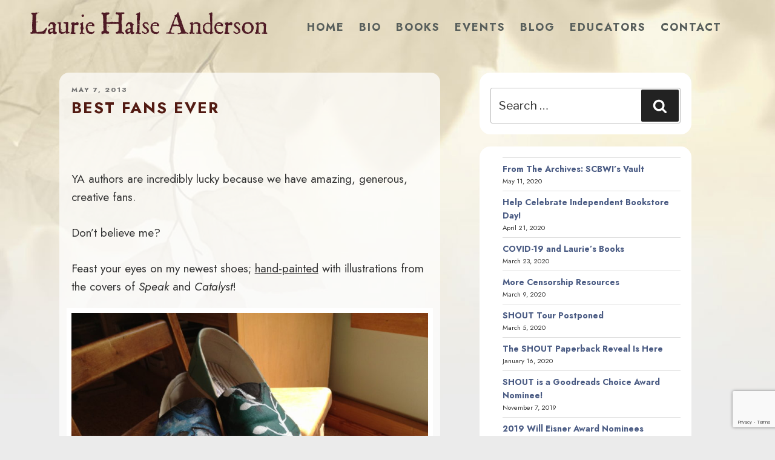

--- FILE ---
content_type: text/html; charset=utf-8
request_url: https://www.google.com/recaptcha/api2/anchor?ar=1&k=6LcCBK4UAAAAAFaNSQ3aEAb_8U7qI9WHBseCmuDg&co=aHR0cHM6Ly9tYWR3b21hbmludGhlZm9yZXN0LmNvbTo0NDM.&hl=en&v=PoyoqOPhxBO7pBk68S4YbpHZ&size=invisible&anchor-ms=20000&execute-ms=30000&cb=6h12pw2bt0xd
body_size: 48543
content:
<!DOCTYPE HTML><html dir="ltr" lang="en"><head><meta http-equiv="Content-Type" content="text/html; charset=UTF-8">
<meta http-equiv="X-UA-Compatible" content="IE=edge">
<title>reCAPTCHA</title>
<style type="text/css">
/* cyrillic-ext */
@font-face {
  font-family: 'Roboto';
  font-style: normal;
  font-weight: 400;
  font-stretch: 100%;
  src: url(//fonts.gstatic.com/s/roboto/v48/KFO7CnqEu92Fr1ME7kSn66aGLdTylUAMa3GUBHMdazTgWw.woff2) format('woff2');
  unicode-range: U+0460-052F, U+1C80-1C8A, U+20B4, U+2DE0-2DFF, U+A640-A69F, U+FE2E-FE2F;
}
/* cyrillic */
@font-face {
  font-family: 'Roboto';
  font-style: normal;
  font-weight: 400;
  font-stretch: 100%;
  src: url(//fonts.gstatic.com/s/roboto/v48/KFO7CnqEu92Fr1ME7kSn66aGLdTylUAMa3iUBHMdazTgWw.woff2) format('woff2');
  unicode-range: U+0301, U+0400-045F, U+0490-0491, U+04B0-04B1, U+2116;
}
/* greek-ext */
@font-face {
  font-family: 'Roboto';
  font-style: normal;
  font-weight: 400;
  font-stretch: 100%;
  src: url(//fonts.gstatic.com/s/roboto/v48/KFO7CnqEu92Fr1ME7kSn66aGLdTylUAMa3CUBHMdazTgWw.woff2) format('woff2');
  unicode-range: U+1F00-1FFF;
}
/* greek */
@font-face {
  font-family: 'Roboto';
  font-style: normal;
  font-weight: 400;
  font-stretch: 100%;
  src: url(//fonts.gstatic.com/s/roboto/v48/KFO7CnqEu92Fr1ME7kSn66aGLdTylUAMa3-UBHMdazTgWw.woff2) format('woff2');
  unicode-range: U+0370-0377, U+037A-037F, U+0384-038A, U+038C, U+038E-03A1, U+03A3-03FF;
}
/* math */
@font-face {
  font-family: 'Roboto';
  font-style: normal;
  font-weight: 400;
  font-stretch: 100%;
  src: url(//fonts.gstatic.com/s/roboto/v48/KFO7CnqEu92Fr1ME7kSn66aGLdTylUAMawCUBHMdazTgWw.woff2) format('woff2');
  unicode-range: U+0302-0303, U+0305, U+0307-0308, U+0310, U+0312, U+0315, U+031A, U+0326-0327, U+032C, U+032F-0330, U+0332-0333, U+0338, U+033A, U+0346, U+034D, U+0391-03A1, U+03A3-03A9, U+03B1-03C9, U+03D1, U+03D5-03D6, U+03F0-03F1, U+03F4-03F5, U+2016-2017, U+2034-2038, U+203C, U+2040, U+2043, U+2047, U+2050, U+2057, U+205F, U+2070-2071, U+2074-208E, U+2090-209C, U+20D0-20DC, U+20E1, U+20E5-20EF, U+2100-2112, U+2114-2115, U+2117-2121, U+2123-214F, U+2190, U+2192, U+2194-21AE, U+21B0-21E5, U+21F1-21F2, U+21F4-2211, U+2213-2214, U+2216-22FF, U+2308-230B, U+2310, U+2319, U+231C-2321, U+2336-237A, U+237C, U+2395, U+239B-23B7, U+23D0, U+23DC-23E1, U+2474-2475, U+25AF, U+25B3, U+25B7, U+25BD, U+25C1, U+25CA, U+25CC, U+25FB, U+266D-266F, U+27C0-27FF, U+2900-2AFF, U+2B0E-2B11, U+2B30-2B4C, U+2BFE, U+3030, U+FF5B, U+FF5D, U+1D400-1D7FF, U+1EE00-1EEFF;
}
/* symbols */
@font-face {
  font-family: 'Roboto';
  font-style: normal;
  font-weight: 400;
  font-stretch: 100%;
  src: url(//fonts.gstatic.com/s/roboto/v48/KFO7CnqEu92Fr1ME7kSn66aGLdTylUAMaxKUBHMdazTgWw.woff2) format('woff2');
  unicode-range: U+0001-000C, U+000E-001F, U+007F-009F, U+20DD-20E0, U+20E2-20E4, U+2150-218F, U+2190, U+2192, U+2194-2199, U+21AF, U+21E6-21F0, U+21F3, U+2218-2219, U+2299, U+22C4-22C6, U+2300-243F, U+2440-244A, U+2460-24FF, U+25A0-27BF, U+2800-28FF, U+2921-2922, U+2981, U+29BF, U+29EB, U+2B00-2BFF, U+4DC0-4DFF, U+FFF9-FFFB, U+10140-1018E, U+10190-1019C, U+101A0, U+101D0-101FD, U+102E0-102FB, U+10E60-10E7E, U+1D2C0-1D2D3, U+1D2E0-1D37F, U+1F000-1F0FF, U+1F100-1F1AD, U+1F1E6-1F1FF, U+1F30D-1F30F, U+1F315, U+1F31C, U+1F31E, U+1F320-1F32C, U+1F336, U+1F378, U+1F37D, U+1F382, U+1F393-1F39F, U+1F3A7-1F3A8, U+1F3AC-1F3AF, U+1F3C2, U+1F3C4-1F3C6, U+1F3CA-1F3CE, U+1F3D4-1F3E0, U+1F3ED, U+1F3F1-1F3F3, U+1F3F5-1F3F7, U+1F408, U+1F415, U+1F41F, U+1F426, U+1F43F, U+1F441-1F442, U+1F444, U+1F446-1F449, U+1F44C-1F44E, U+1F453, U+1F46A, U+1F47D, U+1F4A3, U+1F4B0, U+1F4B3, U+1F4B9, U+1F4BB, U+1F4BF, U+1F4C8-1F4CB, U+1F4D6, U+1F4DA, U+1F4DF, U+1F4E3-1F4E6, U+1F4EA-1F4ED, U+1F4F7, U+1F4F9-1F4FB, U+1F4FD-1F4FE, U+1F503, U+1F507-1F50B, U+1F50D, U+1F512-1F513, U+1F53E-1F54A, U+1F54F-1F5FA, U+1F610, U+1F650-1F67F, U+1F687, U+1F68D, U+1F691, U+1F694, U+1F698, U+1F6AD, U+1F6B2, U+1F6B9-1F6BA, U+1F6BC, U+1F6C6-1F6CF, U+1F6D3-1F6D7, U+1F6E0-1F6EA, U+1F6F0-1F6F3, U+1F6F7-1F6FC, U+1F700-1F7FF, U+1F800-1F80B, U+1F810-1F847, U+1F850-1F859, U+1F860-1F887, U+1F890-1F8AD, U+1F8B0-1F8BB, U+1F8C0-1F8C1, U+1F900-1F90B, U+1F93B, U+1F946, U+1F984, U+1F996, U+1F9E9, U+1FA00-1FA6F, U+1FA70-1FA7C, U+1FA80-1FA89, U+1FA8F-1FAC6, U+1FACE-1FADC, U+1FADF-1FAE9, U+1FAF0-1FAF8, U+1FB00-1FBFF;
}
/* vietnamese */
@font-face {
  font-family: 'Roboto';
  font-style: normal;
  font-weight: 400;
  font-stretch: 100%;
  src: url(//fonts.gstatic.com/s/roboto/v48/KFO7CnqEu92Fr1ME7kSn66aGLdTylUAMa3OUBHMdazTgWw.woff2) format('woff2');
  unicode-range: U+0102-0103, U+0110-0111, U+0128-0129, U+0168-0169, U+01A0-01A1, U+01AF-01B0, U+0300-0301, U+0303-0304, U+0308-0309, U+0323, U+0329, U+1EA0-1EF9, U+20AB;
}
/* latin-ext */
@font-face {
  font-family: 'Roboto';
  font-style: normal;
  font-weight: 400;
  font-stretch: 100%;
  src: url(//fonts.gstatic.com/s/roboto/v48/KFO7CnqEu92Fr1ME7kSn66aGLdTylUAMa3KUBHMdazTgWw.woff2) format('woff2');
  unicode-range: U+0100-02BA, U+02BD-02C5, U+02C7-02CC, U+02CE-02D7, U+02DD-02FF, U+0304, U+0308, U+0329, U+1D00-1DBF, U+1E00-1E9F, U+1EF2-1EFF, U+2020, U+20A0-20AB, U+20AD-20C0, U+2113, U+2C60-2C7F, U+A720-A7FF;
}
/* latin */
@font-face {
  font-family: 'Roboto';
  font-style: normal;
  font-weight: 400;
  font-stretch: 100%;
  src: url(//fonts.gstatic.com/s/roboto/v48/KFO7CnqEu92Fr1ME7kSn66aGLdTylUAMa3yUBHMdazQ.woff2) format('woff2');
  unicode-range: U+0000-00FF, U+0131, U+0152-0153, U+02BB-02BC, U+02C6, U+02DA, U+02DC, U+0304, U+0308, U+0329, U+2000-206F, U+20AC, U+2122, U+2191, U+2193, U+2212, U+2215, U+FEFF, U+FFFD;
}
/* cyrillic-ext */
@font-face {
  font-family: 'Roboto';
  font-style: normal;
  font-weight: 500;
  font-stretch: 100%;
  src: url(//fonts.gstatic.com/s/roboto/v48/KFO7CnqEu92Fr1ME7kSn66aGLdTylUAMa3GUBHMdazTgWw.woff2) format('woff2');
  unicode-range: U+0460-052F, U+1C80-1C8A, U+20B4, U+2DE0-2DFF, U+A640-A69F, U+FE2E-FE2F;
}
/* cyrillic */
@font-face {
  font-family: 'Roboto';
  font-style: normal;
  font-weight: 500;
  font-stretch: 100%;
  src: url(//fonts.gstatic.com/s/roboto/v48/KFO7CnqEu92Fr1ME7kSn66aGLdTylUAMa3iUBHMdazTgWw.woff2) format('woff2');
  unicode-range: U+0301, U+0400-045F, U+0490-0491, U+04B0-04B1, U+2116;
}
/* greek-ext */
@font-face {
  font-family: 'Roboto';
  font-style: normal;
  font-weight: 500;
  font-stretch: 100%;
  src: url(//fonts.gstatic.com/s/roboto/v48/KFO7CnqEu92Fr1ME7kSn66aGLdTylUAMa3CUBHMdazTgWw.woff2) format('woff2');
  unicode-range: U+1F00-1FFF;
}
/* greek */
@font-face {
  font-family: 'Roboto';
  font-style: normal;
  font-weight: 500;
  font-stretch: 100%;
  src: url(//fonts.gstatic.com/s/roboto/v48/KFO7CnqEu92Fr1ME7kSn66aGLdTylUAMa3-UBHMdazTgWw.woff2) format('woff2');
  unicode-range: U+0370-0377, U+037A-037F, U+0384-038A, U+038C, U+038E-03A1, U+03A3-03FF;
}
/* math */
@font-face {
  font-family: 'Roboto';
  font-style: normal;
  font-weight: 500;
  font-stretch: 100%;
  src: url(//fonts.gstatic.com/s/roboto/v48/KFO7CnqEu92Fr1ME7kSn66aGLdTylUAMawCUBHMdazTgWw.woff2) format('woff2');
  unicode-range: U+0302-0303, U+0305, U+0307-0308, U+0310, U+0312, U+0315, U+031A, U+0326-0327, U+032C, U+032F-0330, U+0332-0333, U+0338, U+033A, U+0346, U+034D, U+0391-03A1, U+03A3-03A9, U+03B1-03C9, U+03D1, U+03D5-03D6, U+03F0-03F1, U+03F4-03F5, U+2016-2017, U+2034-2038, U+203C, U+2040, U+2043, U+2047, U+2050, U+2057, U+205F, U+2070-2071, U+2074-208E, U+2090-209C, U+20D0-20DC, U+20E1, U+20E5-20EF, U+2100-2112, U+2114-2115, U+2117-2121, U+2123-214F, U+2190, U+2192, U+2194-21AE, U+21B0-21E5, U+21F1-21F2, U+21F4-2211, U+2213-2214, U+2216-22FF, U+2308-230B, U+2310, U+2319, U+231C-2321, U+2336-237A, U+237C, U+2395, U+239B-23B7, U+23D0, U+23DC-23E1, U+2474-2475, U+25AF, U+25B3, U+25B7, U+25BD, U+25C1, U+25CA, U+25CC, U+25FB, U+266D-266F, U+27C0-27FF, U+2900-2AFF, U+2B0E-2B11, U+2B30-2B4C, U+2BFE, U+3030, U+FF5B, U+FF5D, U+1D400-1D7FF, U+1EE00-1EEFF;
}
/* symbols */
@font-face {
  font-family: 'Roboto';
  font-style: normal;
  font-weight: 500;
  font-stretch: 100%;
  src: url(//fonts.gstatic.com/s/roboto/v48/KFO7CnqEu92Fr1ME7kSn66aGLdTylUAMaxKUBHMdazTgWw.woff2) format('woff2');
  unicode-range: U+0001-000C, U+000E-001F, U+007F-009F, U+20DD-20E0, U+20E2-20E4, U+2150-218F, U+2190, U+2192, U+2194-2199, U+21AF, U+21E6-21F0, U+21F3, U+2218-2219, U+2299, U+22C4-22C6, U+2300-243F, U+2440-244A, U+2460-24FF, U+25A0-27BF, U+2800-28FF, U+2921-2922, U+2981, U+29BF, U+29EB, U+2B00-2BFF, U+4DC0-4DFF, U+FFF9-FFFB, U+10140-1018E, U+10190-1019C, U+101A0, U+101D0-101FD, U+102E0-102FB, U+10E60-10E7E, U+1D2C0-1D2D3, U+1D2E0-1D37F, U+1F000-1F0FF, U+1F100-1F1AD, U+1F1E6-1F1FF, U+1F30D-1F30F, U+1F315, U+1F31C, U+1F31E, U+1F320-1F32C, U+1F336, U+1F378, U+1F37D, U+1F382, U+1F393-1F39F, U+1F3A7-1F3A8, U+1F3AC-1F3AF, U+1F3C2, U+1F3C4-1F3C6, U+1F3CA-1F3CE, U+1F3D4-1F3E0, U+1F3ED, U+1F3F1-1F3F3, U+1F3F5-1F3F7, U+1F408, U+1F415, U+1F41F, U+1F426, U+1F43F, U+1F441-1F442, U+1F444, U+1F446-1F449, U+1F44C-1F44E, U+1F453, U+1F46A, U+1F47D, U+1F4A3, U+1F4B0, U+1F4B3, U+1F4B9, U+1F4BB, U+1F4BF, U+1F4C8-1F4CB, U+1F4D6, U+1F4DA, U+1F4DF, U+1F4E3-1F4E6, U+1F4EA-1F4ED, U+1F4F7, U+1F4F9-1F4FB, U+1F4FD-1F4FE, U+1F503, U+1F507-1F50B, U+1F50D, U+1F512-1F513, U+1F53E-1F54A, U+1F54F-1F5FA, U+1F610, U+1F650-1F67F, U+1F687, U+1F68D, U+1F691, U+1F694, U+1F698, U+1F6AD, U+1F6B2, U+1F6B9-1F6BA, U+1F6BC, U+1F6C6-1F6CF, U+1F6D3-1F6D7, U+1F6E0-1F6EA, U+1F6F0-1F6F3, U+1F6F7-1F6FC, U+1F700-1F7FF, U+1F800-1F80B, U+1F810-1F847, U+1F850-1F859, U+1F860-1F887, U+1F890-1F8AD, U+1F8B0-1F8BB, U+1F8C0-1F8C1, U+1F900-1F90B, U+1F93B, U+1F946, U+1F984, U+1F996, U+1F9E9, U+1FA00-1FA6F, U+1FA70-1FA7C, U+1FA80-1FA89, U+1FA8F-1FAC6, U+1FACE-1FADC, U+1FADF-1FAE9, U+1FAF0-1FAF8, U+1FB00-1FBFF;
}
/* vietnamese */
@font-face {
  font-family: 'Roboto';
  font-style: normal;
  font-weight: 500;
  font-stretch: 100%;
  src: url(//fonts.gstatic.com/s/roboto/v48/KFO7CnqEu92Fr1ME7kSn66aGLdTylUAMa3OUBHMdazTgWw.woff2) format('woff2');
  unicode-range: U+0102-0103, U+0110-0111, U+0128-0129, U+0168-0169, U+01A0-01A1, U+01AF-01B0, U+0300-0301, U+0303-0304, U+0308-0309, U+0323, U+0329, U+1EA0-1EF9, U+20AB;
}
/* latin-ext */
@font-face {
  font-family: 'Roboto';
  font-style: normal;
  font-weight: 500;
  font-stretch: 100%;
  src: url(//fonts.gstatic.com/s/roboto/v48/KFO7CnqEu92Fr1ME7kSn66aGLdTylUAMa3KUBHMdazTgWw.woff2) format('woff2');
  unicode-range: U+0100-02BA, U+02BD-02C5, U+02C7-02CC, U+02CE-02D7, U+02DD-02FF, U+0304, U+0308, U+0329, U+1D00-1DBF, U+1E00-1E9F, U+1EF2-1EFF, U+2020, U+20A0-20AB, U+20AD-20C0, U+2113, U+2C60-2C7F, U+A720-A7FF;
}
/* latin */
@font-face {
  font-family: 'Roboto';
  font-style: normal;
  font-weight: 500;
  font-stretch: 100%;
  src: url(//fonts.gstatic.com/s/roboto/v48/KFO7CnqEu92Fr1ME7kSn66aGLdTylUAMa3yUBHMdazQ.woff2) format('woff2');
  unicode-range: U+0000-00FF, U+0131, U+0152-0153, U+02BB-02BC, U+02C6, U+02DA, U+02DC, U+0304, U+0308, U+0329, U+2000-206F, U+20AC, U+2122, U+2191, U+2193, U+2212, U+2215, U+FEFF, U+FFFD;
}
/* cyrillic-ext */
@font-face {
  font-family: 'Roboto';
  font-style: normal;
  font-weight: 900;
  font-stretch: 100%;
  src: url(//fonts.gstatic.com/s/roboto/v48/KFO7CnqEu92Fr1ME7kSn66aGLdTylUAMa3GUBHMdazTgWw.woff2) format('woff2');
  unicode-range: U+0460-052F, U+1C80-1C8A, U+20B4, U+2DE0-2DFF, U+A640-A69F, U+FE2E-FE2F;
}
/* cyrillic */
@font-face {
  font-family: 'Roboto';
  font-style: normal;
  font-weight: 900;
  font-stretch: 100%;
  src: url(//fonts.gstatic.com/s/roboto/v48/KFO7CnqEu92Fr1ME7kSn66aGLdTylUAMa3iUBHMdazTgWw.woff2) format('woff2');
  unicode-range: U+0301, U+0400-045F, U+0490-0491, U+04B0-04B1, U+2116;
}
/* greek-ext */
@font-face {
  font-family: 'Roboto';
  font-style: normal;
  font-weight: 900;
  font-stretch: 100%;
  src: url(//fonts.gstatic.com/s/roboto/v48/KFO7CnqEu92Fr1ME7kSn66aGLdTylUAMa3CUBHMdazTgWw.woff2) format('woff2');
  unicode-range: U+1F00-1FFF;
}
/* greek */
@font-face {
  font-family: 'Roboto';
  font-style: normal;
  font-weight: 900;
  font-stretch: 100%;
  src: url(//fonts.gstatic.com/s/roboto/v48/KFO7CnqEu92Fr1ME7kSn66aGLdTylUAMa3-UBHMdazTgWw.woff2) format('woff2');
  unicode-range: U+0370-0377, U+037A-037F, U+0384-038A, U+038C, U+038E-03A1, U+03A3-03FF;
}
/* math */
@font-face {
  font-family: 'Roboto';
  font-style: normal;
  font-weight: 900;
  font-stretch: 100%;
  src: url(//fonts.gstatic.com/s/roboto/v48/KFO7CnqEu92Fr1ME7kSn66aGLdTylUAMawCUBHMdazTgWw.woff2) format('woff2');
  unicode-range: U+0302-0303, U+0305, U+0307-0308, U+0310, U+0312, U+0315, U+031A, U+0326-0327, U+032C, U+032F-0330, U+0332-0333, U+0338, U+033A, U+0346, U+034D, U+0391-03A1, U+03A3-03A9, U+03B1-03C9, U+03D1, U+03D5-03D6, U+03F0-03F1, U+03F4-03F5, U+2016-2017, U+2034-2038, U+203C, U+2040, U+2043, U+2047, U+2050, U+2057, U+205F, U+2070-2071, U+2074-208E, U+2090-209C, U+20D0-20DC, U+20E1, U+20E5-20EF, U+2100-2112, U+2114-2115, U+2117-2121, U+2123-214F, U+2190, U+2192, U+2194-21AE, U+21B0-21E5, U+21F1-21F2, U+21F4-2211, U+2213-2214, U+2216-22FF, U+2308-230B, U+2310, U+2319, U+231C-2321, U+2336-237A, U+237C, U+2395, U+239B-23B7, U+23D0, U+23DC-23E1, U+2474-2475, U+25AF, U+25B3, U+25B7, U+25BD, U+25C1, U+25CA, U+25CC, U+25FB, U+266D-266F, U+27C0-27FF, U+2900-2AFF, U+2B0E-2B11, U+2B30-2B4C, U+2BFE, U+3030, U+FF5B, U+FF5D, U+1D400-1D7FF, U+1EE00-1EEFF;
}
/* symbols */
@font-face {
  font-family: 'Roboto';
  font-style: normal;
  font-weight: 900;
  font-stretch: 100%;
  src: url(//fonts.gstatic.com/s/roboto/v48/KFO7CnqEu92Fr1ME7kSn66aGLdTylUAMaxKUBHMdazTgWw.woff2) format('woff2');
  unicode-range: U+0001-000C, U+000E-001F, U+007F-009F, U+20DD-20E0, U+20E2-20E4, U+2150-218F, U+2190, U+2192, U+2194-2199, U+21AF, U+21E6-21F0, U+21F3, U+2218-2219, U+2299, U+22C4-22C6, U+2300-243F, U+2440-244A, U+2460-24FF, U+25A0-27BF, U+2800-28FF, U+2921-2922, U+2981, U+29BF, U+29EB, U+2B00-2BFF, U+4DC0-4DFF, U+FFF9-FFFB, U+10140-1018E, U+10190-1019C, U+101A0, U+101D0-101FD, U+102E0-102FB, U+10E60-10E7E, U+1D2C0-1D2D3, U+1D2E0-1D37F, U+1F000-1F0FF, U+1F100-1F1AD, U+1F1E6-1F1FF, U+1F30D-1F30F, U+1F315, U+1F31C, U+1F31E, U+1F320-1F32C, U+1F336, U+1F378, U+1F37D, U+1F382, U+1F393-1F39F, U+1F3A7-1F3A8, U+1F3AC-1F3AF, U+1F3C2, U+1F3C4-1F3C6, U+1F3CA-1F3CE, U+1F3D4-1F3E0, U+1F3ED, U+1F3F1-1F3F3, U+1F3F5-1F3F7, U+1F408, U+1F415, U+1F41F, U+1F426, U+1F43F, U+1F441-1F442, U+1F444, U+1F446-1F449, U+1F44C-1F44E, U+1F453, U+1F46A, U+1F47D, U+1F4A3, U+1F4B0, U+1F4B3, U+1F4B9, U+1F4BB, U+1F4BF, U+1F4C8-1F4CB, U+1F4D6, U+1F4DA, U+1F4DF, U+1F4E3-1F4E6, U+1F4EA-1F4ED, U+1F4F7, U+1F4F9-1F4FB, U+1F4FD-1F4FE, U+1F503, U+1F507-1F50B, U+1F50D, U+1F512-1F513, U+1F53E-1F54A, U+1F54F-1F5FA, U+1F610, U+1F650-1F67F, U+1F687, U+1F68D, U+1F691, U+1F694, U+1F698, U+1F6AD, U+1F6B2, U+1F6B9-1F6BA, U+1F6BC, U+1F6C6-1F6CF, U+1F6D3-1F6D7, U+1F6E0-1F6EA, U+1F6F0-1F6F3, U+1F6F7-1F6FC, U+1F700-1F7FF, U+1F800-1F80B, U+1F810-1F847, U+1F850-1F859, U+1F860-1F887, U+1F890-1F8AD, U+1F8B0-1F8BB, U+1F8C0-1F8C1, U+1F900-1F90B, U+1F93B, U+1F946, U+1F984, U+1F996, U+1F9E9, U+1FA00-1FA6F, U+1FA70-1FA7C, U+1FA80-1FA89, U+1FA8F-1FAC6, U+1FACE-1FADC, U+1FADF-1FAE9, U+1FAF0-1FAF8, U+1FB00-1FBFF;
}
/* vietnamese */
@font-face {
  font-family: 'Roboto';
  font-style: normal;
  font-weight: 900;
  font-stretch: 100%;
  src: url(//fonts.gstatic.com/s/roboto/v48/KFO7CnqEu92Fr1ME7kSn66aGLdTylUAMa3OUBHMdazTgWw.woff2) format('woff2');
  unicode-range: U+0102-0103, U+0110-0111, U+0128-0129, U+0168-0169, U+01A0-01A1, U+01AF-01B0, U+0300-0301, U+0303-0304, U+0308-0309, U+0323, U+0329, U+1EA0-1EF9, U+20AB;
}
/* latin-ext */
@font-face {
  font-family: 'Roboto';
  font-style: normal;
  font-weight: 900;
  font-stretch: 100%;
  src: url(//fonts.gstatic.com/s/roboto/v48/KFO7CnqEu92Fr1ME7kSn66aGLdTylUAMa3KUBHMdazTgWw.woff2) format('woff2');
  unicode-range: U+0100-02BA, U+02BD-02C5, U+02C7-02CC, U+02CE-02D7, U+02DD-02FF, U+0304, U+0308, U+0329, U+1D00-1DBF, U+1E00-1E9F, U+1EF2-1EFF, U+2020, U+20A0-20AB, U+20AD-20C0, U+2113, U+2C60-2C7F, U+A720-A7FF;
}
/* latin */
@font-face {
  font-family: 'Roboto';
  font-style: normal;
  font-weight: 900;
  font-stretch: 100%;
  src: url(//fonts.gstatic.com/s/roboto/v48/KFO7CnqEu92Fr1ME7kSn66aGLdTylUAMa3yUBHMdazQ.woff2) format('woff2');
  unicode-range: U+0000-00FF, U+0131, U+0152-0153, U+02BB-02BC, U+02C6, U+02DA, U+02DC, U+0304, U+0308, U+0329, U+2000-206F, U+20AC, U+2122, U+2191, U+2193, U+2212, U+2215, U+FEFF, U+FFFD;
}

</style>
<link rel="stylesheet" type="text/css" href="https://www.gstatic.com/recaptcha/releases/PoyoqOPhxBO7pBk68S4YbpHZ/styles__ltr.css">
<script nonce="I7wboEyDx1b-gganQPl9Eg" type="text/javascript">window['__recaptcha_api'] = 'https://www.google.com/recaptcha/api2/';</script>
<script type="text/javascript" src="https://www.gstatic.com/recaptcha/releases/PoyoqOPhxBO7pBk68S4YbpHZ/recaptcha__en.js" nonce="I7wboEyDx1b-gganQPl9Eg">
      
    </script></head>
<body><div id="rc-anchor-alert" class="rc-anchor-alert"></div>
<input type="hidden" id="recaptcha-token" value="[base64]">
<script type="text/javascript" nonce="I7wboEyDx1b-gganQPl9Eg">
      recaptcha.anchor.Main.init("[\x22ainput\x22,[\x22bgdata\x22,\x22\x22,\[base64]/[base64]/[base64]/[base64]/cjw8ejpyPj4+eil9Y2F0Y2gobCl7dGhyb3cgbDt9fSxIPWZ1bmN0aW9uKHcsdCx6KXtpZih3PT0xOTR8fHc9PTIwOCl0LnZbd10/dC52W3ddLmNvbmNhdCh6KTp0LnZbd109b2Yoeix0KTtlbHNle2lmKHQuYkImJnchPTMxNylyZXR1cm47dz09NjZ8fHc9PTEyMnx8dz09NDcwfHx3PT00NHx8dz09NDE2fHx3PT0zOTd8fHc9PTQyMXx8dz09Njh8fHc9PTcwfHx3PT0xODQ/[base64]/[base64]/[base64]/bmV3IGRbVl0oSlswXSk6cD09Mj9uZXcgZFtWXShKWzBdLEpbMV0pOnA9PTM/bmV3IGRbVl0oSlswXSxKWzFdLEpbMl0pOnA9PTQ/[base64]/[base64]/[base64]/[base64]\x22,\[base64]\\u003d\x22,\x22azhudUHDsi/DjlDCqcK9wrHCi3fDp8Odf8KhZ8O9ECYbwroeDk8LwqsCwq3Cg8OawrJtR1bDg8O5wpvCsVXDt8OlwoZ1eMOwwrV+GcOMbT/CuQVgwq1lRmfDkj7CmTrCsMOtP8K6C27DrMOdwrLDjkZrw5bCjcOWwqHCgsOnV8KKN0ldKsKPw7hoOybCpVXCmXbDrcOpME0mwpltegFpYsK2wpXCvsO5UVDCnxcXWCwMEH/DlV0ILDbDlXzDqBpHHF/Cu8OTwojDqsKIwqPCoXUYw5fCj8KEwpcKDcOqV8K/w4oFw4R1w6HDtsOFwplYH1NLe8KLWisCw755wqxpfil3UQ7CunnCj8KXwrJbAi8fwpTCkMOYw4oZw5DCh8OMwoEwWsOGfXrDlgQjUHLDiFTDhsO/wq0/wqhMKQt7wofCniplR1l/YsORw4jDtgDDkMOADcO7FRZ/aWDCiEvClMOyw7DCoQnClcK/GMKUw6cmw4XDnsOIw7xWFcOnFcOAw6rCrCVhJwfDjBPCim/DkcKpeMOvIRcNw4B5AlDCtcKPCsK0w7clwq0mw6kUwofDlcKXwp7DtF0POULDp8Oww6DDpcO7wrvDpCJiwo5Zw6fDm2bCjcO4VcKhwpPDsMKQQMOgcVMtB8O/[base64]/[base64]/DrcKZJMOMJmtbwp/DngnCjMOtw7JJw4wLWsObw7Rgw4FqwrrDtcOVwr8qHndJw6nDg8KMRMKLcjbCjC9EwofCg8K0w6A9Jh55w6vDnMOufR1cwrHDqsKcZ8Oow6rDqG9kdWHCrcONf8KPw43DpCjCgMORwqLCmcO3RkJxY8Kcwo8mwqbCssKywq/CnG7CicKAwpgKWcOhwoV5GMK0wr1TB8KEK8K7w7RHK8K/HcOLwqbDknsCw4Jowq8pwoQnHMOQw7pHw5Aqw6VPwrbCr8KSwq14PlnDvsK7w5gjWcKuw6k1wp19w5PCsE7DnEpZwrfDp8Kww4Nhw7MyA8K9fsKSw7HCqzjCqnTDrF/CkcKcZcO3RsKtH8OwNcOqw6t5w6/CosKCwrHCq8Oww47Ds8OzVCISw5lPR8OGNgHDrsOjSH/Dg04FTMKRH8KUX8Kcw4M/w4Asw6RGw5JTNmVdbSvCvFcBwp3Dj8K7IQTCijTDusOswqRSwq3CiXzDmcOlP8KgbQMDCMOkSsKoImLDh3zDiH1yScKrw5DDs8KIwrLDpwHDrMOLw4/DuELCn1lCw7kfw4ohwpVcw5jDm8KKw6PDucOnw4oqaiwtGn/CisOzwoI9YsK9eFM/wqsQw5HDhMKBwrYCw4tYwr/[base64]/[base64]/w7M9Q8KfwrB1KDDDiFnCjkdRwrRlw7TCtx3CjsKww6/Dh0XCjBbCqzk1L8OwNsKawogqH2fDnsOzNMKowp3CuikCw7fDpsKmeSdawpsyWcK3w5Rqw5HDuHrDvnnDni/DhAoiw5kbIBPCmVPDssKuwpIRe2/Dm8K6M0Unw6DDvsOVw7jDjktnVcKowpJUw5ATNcOkEMO1fsOqwq8fPMKdBsKGTcKnwobCpMKsHhMuWWN1czxSwoFKwojDn8KGe8OSbTHDpsONPF9lA8KCHcO4w6TCuMOEXhBlwr/ClQ7DnV7Cm8Ogwp7DlQBEw7J/BjrCgUPDtsKNwrslJS8mewLDhVzDvgbChcKLccKqwpHClg0xwp/CkMOZYsKcD8OHw5RBEMKpEGYEAcOHwp1DChxHB8Oxw7F9O055w7XDmGM4w4jCqcKVEsOsFmXDkUNgXCTDuEAEQ8OuJcKYAsO/[base64]/CjhHCtWYLS0w1YsOeLcOowqXClzrDqjzCgcOBQWJ/fsKDQXI5w64SBGwewrNmwrrCr8OfwrbDo8KfWXEXw7LCjsO2w6Z8CsKkGzHCjsOmwoo4wokmRirDncO7BB1bLiTDsS/CgyUVw5YLwpwXOcOcwqdhf8ONw7VafsOEw5M8D30jHQxXwqfCnAExdm/[base64]/[base64]/Diz7DvMOLEcOOw4Qgw5BQU8O9w60oKMOHwqwBBz/DucKiWsOUw4vDi8KfwonChBLCqcOPwpViWcO9VcOefl/CpDXCncK+KEDDlsKdIsKUGRnDusOWO0UMw5PDlMOMGcOSJXHCnR7DjsK4wr7DnkdXX0I8wqokwoF1w4nCvXjCvsKgwrnCmzI0LSUKwqk8ACQ4XhbDg8OdJsK5ZGk2LWXDrsKdKQTDjcKBZmjDnMOyH8OtwrU/wrYpajXCh8KdwqTDoMOOw6DDqcOZw6zCh8KDwqzCmsONUcO0RibDtUTCh8OgR8OawrIjShMUSnbDog5hb0XCjG45w68APl5/[base64]/DqTNOfnA3d8OXXcOBXhXCimjCmmwjCDchw5rCrFg7A8KBUsOrRzTDrWxaFMK5w6A5aMOHwqZ5HsKfwqfCkHQhd31NFgktFcKEw6rDisKeaMOsw49Uw6/Csz/CvQ4Xw7nCuFbCqMKiwr0bwqvDtE3Ci015w7ofw6TDqho+wpQ4w7vDjVTCsxkPIXx9ZCdqwqvCoMOVNsKjWT4LVsOywoHCksOOw5DCsMOaw5IsIynDiQYJw4Q7GsOqwrfDumfDocKXw6Y2w4/Co8K2Uh7CvsK1w43DmH06PG3CksOHwp5lH29oesOSwojCssKWE3EfwprCncODwr/CksKFwoo/BsOefMOKw54Mw6rDrURzYwhEN8OJGXfCnMOVVForw6bCo8KJw49YJh7CtHvCjsO7P8K5eDHCuS9sw749H0fDhsKJQMK/HR9VR8KcC2RiwoMww5XCvsOwSA7ChU9Aw7nDhsOOwrMZwpnDoMOcwoHDk1zDuD5FwrHDvMOIwpodWkJLwqMzw409w5/[base64]/woZqGjrCg39GfDh/w6FvCMKowp0Qw7DDvRsSesOLMx9SRcOiwrXDqTxgwpJLCXnDpDHDnSLCi3DCuMK3T8K7wqIFTDh1w7BKw61fwrRESRPCjMOHQ0vDvx5fTsK/w4TCvH15U3TDhQTDnsKKw6wPwpsMCRohYMOZwrV2w6Jhwpx8Lg4qT8O3w6Zcw6/[base64]/[base64]/wqFBw6p+w5PDtcOCUz3DlMK4w4/Dm2jDlsKIw4/Ck8KzUsOewqTDjzIIacORwpJNRTstw53CnDDDpigJE0PCuRbCmmpxKcOJL1shwp83w4pWwqHCoxHDlgDCu8O+ZVBgRsO0RT/DsmgrBFE2wp3DjsOVMhpgS8O6R8K+w6RgwrXDkMOTwqduFABKBHJhBMOSWsKyRsO2MR7DkVzDl3LCrX5mBisBwrp/H1rDoUMOcMKEwqkRNsKuw6Fgwo5Hw5HCv8KSwrrDtxrDiGjCsC5sw698wr3CvcOlw5TCvhwAwqDDslfCtMKGw6APw6vCukjCvRphW1cvNifCgsKXwrR/w6PDslTDvcKGwq5Gw47DmMKxZsKYI8O1E2DClB4sw7HDs8Ocwo/DmcOTRcOcDho2wqlTGHTDicOKwpZmw7TCm0TDmnLDksOndMOPwoIyw6gSBWvCtHvDlCl4cBzCknjDtsKHOQnDk196w5PCncODw5rDimpiw7sVD0jDnzhYw43DvcKXDMOraBIyARvCtSTCrMOswoDDj8O1wqDCoMORwpdiwrLCl8OWZzM+wrhkwrnCtVLDicOxw4l/XsOow64yVMKnw6VLw6ZVIUPCvMKDAMOsZ8Orwp/[base64]/[base64]/[base64]/CgMO/IMKrI8OBQ8OQM0DCkATDmVrDuyMNeW4XXyU7w7wgwoDCnDbDocOwSnEvZinCncKZwqM/woJwEg/DvcOQw4DDrsOEw7DClhnCvMOyw7Q6wrrDpMO1w4VKJXnDncKwVMOBYcKVTMK6TMKNdcKCUF9eYjnCv0bCgcKzU1/Cp8Krw5jCv8O3wr7CmwPCrBw2w4zCsH0FdQHDtiE6w4DCgUTDtR8iUBvDlwtVWsK9w4MbFVbCvcOSB8OQwrzCr8KNwp/CsMOlwqA/wqF1wpHCsDkGNUIpFMKRwo0Sw6RPwrMIwp/CjcOFBsKmH8OXTH5vSyI8wrZJDsKcAsObWcOaw5Uxw4Y3w6jCmip5aMO/[base64]/Ct8KzZsK6w7nClcKpw6ATwoMiDcKIHWrDocKew6vCrsKdw7MHKMOBQBXCgcO0wpHDu1QjJsKaJnfDtGTCgMKvLVtnw4ZGDMO1wo3Dm0BRDmxNwrPCiQfDu8KYw4rDvRvCtMOYJh/DrXo8w7VEwq/CpWjDh8KAwqDCoMKeNXEnEsK7SWN0wpHDrcOFWH4Zw4gUw6/[base64]/[base64]/[base64]/w5bDtMKcwqg0wp/CmjzCoMOUw6JiwpfDo8O/N8K7w5liYWoWUkPDh8KqGsKvwq/Cvm7DhcKvwq/Cp8KKwrHDijd7LxjClgTCkk8ZGCRSwrMhfMKbERN6w5/CqAvDiAvChcOpKMKTw6FjT8Oyw5DCp2LDr3cGw4zDu8OiJVkbw4/CpGNdJMKhLizCnMOcA8KTw5gPwqMXw5kAw5zDg2HCiMKdw7F7w4vCtcOswpRPVW3DgS3ChsOGw4Jow4bCpWPCvsOQwo7Cv3xiXMKcw5VYw7MRw5JXYkLDo1hYcB3ClsOxwqbCqkV7wqYOw7oHwqrCssOfWcKLGlPCg8Oww67Du8KoJcKmTyvDl2xoRsKxMVZqw5/CknzDq8OcwrZOIwUgw6gSw6rCiMO0wrzDjcKzw5w4O8Kaw6lkwpTDtsOaEMKlwokvZlDCpzDCs8Okw6bDjxANw7ZLVMOXwp3DqMKoWMKGw6Zpw5DCsn0TFQolG2w5EnbCvsOxwrZlbnTDncOVNQrChlgVwpzDhsKYw5vDqcK9RxJlFQFpEVIWbmXDs8OdPVc2wq7DgE/DksOEDGJ1w4USwrN/woLCqcKSw7dSfHx6BMOdawUGw4wJU8K9PF3CmMOww4NGwpbDv8O1Z8KUwqzCqULCgEpnwq7Cp8O8w6vDrmLDkMOewrnCjcO6FcKcEsKwbcKdwr3DkcOSXcKrw43ChcO2wrICQQTDhEDDvl1Nw712EMOtwoJmb8OKw4MnKsK/[base64]/wr1jwqHCgnQOUcOLL8OqWwfColvDkSIFSBIqwqkHw5IJwpd+w414w6jClsOCYcKxw6TDrhR0w5ZpwozCvC13wo1MwrLDrsO8IyjDghZXKcKAwpZBw7c6w5vCgmHDo8KBw4c3O2pZwphww4NWwoBxFVQvw4bCtcKrT8KXwr/[base64]/Dn8Otw5/Cv8O3dcOxCmMswodeUBLDnMOKVGnChsKgAcKiX1bCiMKwATgtHsOTQ0bCosOMZMK/woDCqHNMwojCoFc5OcOFHsO+XXMwwrXDsxJ3w7MaPE42LFoRCsOISmwmw6g/w5zCgykMQiTCshjCjMKXc1ZYwpN3wqZsbMOrER8hw4bDjcKhwr0rw6/CiyLDgsOTGTwDeQwDw6wRVMKUw6TDtCFkwqPDoXZXfmbDpsKiw4/[base64]/DnMOLwoE1RWrDvsK/cwFQTFJtwqxiFSXCo8KzB8KGWEN0woQ/[base64]/DucOLwr/DrMKbwp49bcKlw7DCoMKGY8O6BcOAJl9zZ8OHw6jCoAQFw7/DkgAxw6tqw4vDoyVsQsKYLMK4asOlQsO1w7QrCMOgBAPCocOqMsOgw6cpch7DjcKCw7nCvyHDq2tXR210REE+wrvDsWXDnz3DnMOGAmjDhjzDszzCphDCsMKEwqI+w7wbfEA/wqjCnVojw4XDs8OqwrvDlUUKw4fDuW8lbWlXw7xMZsKtwq/[base64]/[base64]/DqCnDucKuw4gpK8KwNV/Duhhbwp1MFsOlLxZoa8OXw7VeUVDCgmbDvlXCkiLDj0F7wq4Aw6LDgQbCiipXwqxyw5nCrzjDv8O+X3LCgkzCs8O4wrrDosKYCkTDkcKrw40owoHDg8KFw4nDrTZgMDcMw7lnw40RUCrCpBk1w6rCg8OtP2obJcK/[base64]/BmPDhi7CqsONfHJzw4/CjjzDhX8Rw68Cw5XCmMOdwqFVYMK5JMKvD8Oww44WwoDCvDURIsKkOsKjw5bCmcKpwq3DucKxacKdwpbCgsOQwpHCjcK7w749wrB/TxY9PMKpwoLDmsOyAVYAEkUAw7oIMgDCm8O6F8Obw5rCh8OJw6bCrMO8QMOBHSzCo8KtFsKXGBPDhMKTw5liwr3Do8KKw67DhU7DllDDr8KvGhDDiV7ClFpdwp7DocOOw4w6w63CmMKzOsKXwpvCucK+wrJcVMKlw6LDvTrDkxvDky/Dm0DDtcOVUsOEwrTDrMOpw77Di8OPw6PCs3HDvcOpLcOKXjjClsKvBcOaw5UJJ38JK8OURsKMSiA/dF3DosKQwqLCmcOUwrpzw4pdCnLDnmrDklHDv8OKwobDgQ5Jw71jUwI1w7rDnxTDjyZIKV3DnThcw7PDsB3CpMKVwozDtDvCq8Kxw69ew6N1wq5vw7zCi8KWwojCvjlhATh1QDtPwpjDpsOdwo3CjMOiw5vDsUDDsz1ndQlNKMOPP2HClXE/w63Cv8OaM8KFwr9NBsKIwqnCsMK0wpEkw5fCu8Oyw6/DrMOja8K2ZRDCp8Kpw5jCnRfCvzDDqMKbwoDDuyZxwr0rwqdlwr3DmsK6IyRfXCPDjsK5cQDDjMKyw5TDqFIzw7fDvwjDjMKowpTDnFXDpBULDHsGwovDsmfCh0hGE8O5wpchBRzDrg4XasK0w4nDtG1ewoHDt8O+NT/Cj0rDgcKOQcOScnnChsOpGTNEaDQNNkBTwonCsiLCszdRw5bCkivCnWxhAsKRwozDmRrDhT4jw6TCncKEPw/Cm8OJc8OcfUI7aizDnQBcwpBcwpjDlQ/DmzU0w7vDkMKWecKMHcKOw7bDnMKfw5R1GMOndMKzPlDDsAbDoGE3F2HChMO1woY6X3BkwqPDgC80YQTCnkw5HcOqQRN0woXCj2vCkUEiw65Uwq5XWRnCksKdQnkmC39+w6zDvBFTw4vDkcK0cX/Co8OIw5PDg0rDhk/[base64]/w7vColQVGB8lwqnCpjIcwoLCq8OXwoldwrU1KX7CqsOrVMOJw6cqLcKsw59eSiHDvcOkfMOYX8OxXwbChWHCqhnDoXnCmMO5BcKwD8OtE0PDmTvDpwbDocO9wpvCosK/[base64]/Cr2HCt8OgQsKoVcOfAAzDs8OoccOUMsK9azzDjQoVf3TCvsOkFsO+w6vDvsKwc8KVw4oSwrEvwqbClCpHTTnDvkfCsjRqAsOaesOQYcOAF8OtN8Kkwr93w6PDmQfDjcOLbsOSw6HDrk3CvsOxwo0FfU4twp05wpnCgwPCsg/DgCs2VMOvO8O9w6RlKMKkw5ZiTVPDm21vwpHDrA/[base64]/DnQfDvF7DhwLCt3nCokQ6w7AAwpYPw7t7wqfDsyY6w4lWw6vCg8OOEcKqw5MBUsKZw7TDv0XDmW55Yw5QNcOkNEvCn8KFw5J+UQnCqcKHFcOcCT9XwrN/b3ZoOzk5wohbS0IUw4A0w5BwQcKcw5tTZcKLw6zCmHYmTcKxwqzDq8O6X8K3OMOfdXXDvMKuwowMw59DwoR+HsOiw5lmwpTCuMKmLcO/N1fCssKqwqHDmsKabMOMOsOyw4cJwrYdQlw3w4DClsOXwrTCiB/DvsONw4Rlw5nDtmbCryJRBMKWwo7CiTwMCGHCjQE8XMK6McO7N8KxP2/[base64]/[base64]/[base64]/CrcK0NRLChsK9wocHNUFBw7cdOxtSw6E4NsOjw4rChsKvfRBoDATCn8Odw4/[base64]/[base64]/w6kCcgDDk8K/wrHCg8KhCEjDqBfCj8OyMMOCOhLCocKHw5lMw4UEwq3DgDU6w6rCtlfCnsOxwptCPEAmw7cuwr/Dr8KRfTzDsCjCvMKoc8OgC2xZwofCoGLCpDAmBcOiwrthGcOhenI7wossR8K5WcKbS8KCAxI7wp4wwrjDtMO9wpjDosOjwqBjwprDocKPH8OaQMOHJ1HCo3jDqEHCsXU/wqjDisORw4Mvw7LCpcKYDMO/wqo0w6PCssKlw7/DsMKUwobDqHbCqTHDg1ddN8K4DMOEKTt3wqQPwrVtw7zCusOcHDnCrVFsScOSAifCkEMWAMOGw5rChsO/wo3Dj8O4AVzCusKMw6UkwpPDs1LDrWwuwp/DmCwfwpfDn8O3BMKUwpXDlsKaBDQlw4/CiU84BcOVwpIQHcOOw7g2YFxLDMOKVcKUamTDqQRtwoELw4HDocKfwokBT8OJw77CjcOawrrCgFvDl2BBwqjCvsKbwpvDh8O4S8KPwoM5GUNOcMKBwr3CvyMeCxbCosKnRndawo3DnBBcwopBR8K5KsKKXMOfQzw/KcOHw4bCu0oww7Q2GMKZwpArK3jDjcOwwqvCv8OiRsKcVmvDgDJ9wrI1w5VRE0DCmcOpLcOcw4AQTsODQWrCm8OWwo7CjjAkw4JqcsOOw6l3VMK8NFl7w717wq7CqsOCw4A9wqIDwpYWUEvDpcKPwqLCk8OrwqIiJsOuw4vDq3M/wo3DhcOowq7DunsUFsK8wpInJgR6OsO3w4DDlsKDwpJBTwN1wo8xwpPCgSfCrRNiO8ODwrzCu1jCmMK2OsOHe8O/w5JEwrRlQGIAw4LDnX3DrcOnGMOtw4dGwoZhN8OEwodUwprDjHtUbyBRXGhewpBPJ8KMwpRww7/DnsKpw7FTw6zCpVTCgMK7w5rDgBTDnnYNw7V3cX3DiUIfw7HDknvDnyLCkMOaw5/CssKKE8OHwqlpwr9vUkVMaktow7ccw63DtFHDpMOxwqjCncOmwoHDksKkKE92T2EBFWpRO0/DosOUwpkvw4tvPsKaRcKVw4HDtcOARcKgwo/ClyorJcKbUnbCi1R/w77DtSfDqG93TsKrwoZTw7vDvX1rBELDjsKCw4lGPcK6w5HCosOhUsOCw6cOYzXDrnvDvUI0wpfCjVpPesKcMnnDkSN/w6NnWsKuIcKwO8OQBUIKwrprwoYuwrd5w6lJw4LCkAs/LiswFsKvwq1Vb8O0wrbDocOSK8OZw4zDp3ZpKcOMTMOmc37CjHknw5V9wqzCuW9qVhFgw6fClVl/[base64]/DpHjCiMK8OsOMX10sKjcDbsOMw6HCk2EYc0TDr8O6wqfDhMKYScK/wqNQXTfClcOmQSxHw6/[base64]/Cg3TDm8KxZ8OEw60eVsKmXsO7w5xmw7U2wq/DksKJRAzDjhTCtwAmwoTClG3CsMOfd8OswrAJKMKUJTFrw7I6YsOkJC4FX2V8wrfDtcKGw4jDhFgGA8KfwrJJIBPDkzsSQcOKScKFwoliwpZCw6pbwpzDnMK9McOaQcKSwo/Do1nDtnpkwr3Cp8KbX8OBScObY8OlUsKWMcKQXsOCGgpdf8OJAwR3OkQsw6tKEcOBw5vCk8KywoXCkmTDlDbDrMOPEsKIf1drwopoEQgpMcKYw6xWFsOIw53DrsOAPEEJY8K8wo/[base64]/ClcKbLMKrfMOPfDrCs8OrHFPCuMOoGQx3wrc7UzIQwpN7wogYAMOUwpIMw6LDhMOMw5gRFknCpnxqC1bDlgLDvcKFw67Do8OIBsOMwp/Dh291w7JjRMKAw4lfPVXDo8KHfsKGwq48wp90W3J9G8OTw4XCkMKGOcOkBsOHw7TDqxIow5rDocKfFcKNAS7Ds1VcwrjDv8KxwonDlcKAw6M/B8OBw5lGJcK+LwMXwqXDjnYdWnN9IB3DrBfDmUVqIzLCksOjwqRNTsKley1vwpM3b8OCw6slw4LCpDRFc8OrwrVRasKXwpxBbWVxw6Q+wqIew6vDncOiw6LCiHdmwpFcw7nCmQ5oRsOVwoosb8OuNhXCiArDohkNYsKHUl/CkAxxBsKBJcKDw6DCpBvDuyIEwrERwqdgw6xvw5TDksOAw4nDoMKSPjLDmCYjfWdWCBs3w454wpwjwr1fw4w6Ii/CvALCtcKwwoAXwrxPwpTCrm48wpXDtgnDiMOJwpnCunvDjyvChMO7XyF3JcOmw75ZwozDpsOnwq8ew6Vww5cNG8OpwpvCpcOTJ1DCsMK0wrU9wpTCihIKw4XDucKCDmIzdxnCphFnQMO9CGrCo8KNw7/[base64]/CicK4w7XCn8K6wrXCt1oKwr3Cn1/ChcKXAGR3UDotw5PCocOCw7DCqcKkw4wrVQhYV2USw4DCnXHDuQnChMKlw7rDi8O3bnfDnFvCpcOLw4fClsOQwp4hTzDCiRA2Iz3CscOQNVTCnHDCp8O/wqjCow0yZAZnw6DDsCfCmxZIE2N5w5vCrSpgTWA8PcKrV8OnPi3DgcKCSMOFw655Z2lBwpnCqcOVLcKVKCEEAsOLwrHDjhrCswkzwqDDi8KLwoHChsOlwp7Cl8KswqM5w5TCjsKbLcKkwrDCvBAiwoAOe0/CiMKow57DhMKCW8OgYHXDu8OhWUHDhkfDgsK/w4s3S8K8w7TDhxDCu8KqcUN/N8KLccOZwonDtcO0w6Qlw6nDsnIxwp/DicKLw5QZMMO2DsK4cHrCi8ObKsKYw7oeO294Q8Kpw75BwqdgJMODLcKqw43Ctw/Cq8KBJsOUS0vDjsOOacK4NsOqw6p6woDDk8OEcxJ7ZMOUNjc7w6FYw459fSAsXcOccEBeA8KjZCvDkHrDkMO0w5Zqwq7Ch8Knw4TChMKnXXEpwphwSMKqDhHDs8KpwppYUCtnwq/CuBDDsgo5LcKEwpFowrpFbsO5R8OiwrnDgVRmKD54a0DDoVjCqCfCl8OjwpXDo8KVCsOsMFNXw53DlSUoRsK/[base64]/CqXQ6fcKhBsOew7lRw7JbeQLDv8K6wqDDmxEYw5nDg2pqw6PDp117w7vDqRwKwpR5NW/CtUzCmsOCwoTCksKhw6l1w5nCtMOedHHDvMOUbcKHw4omwoIFw6/[base64]/CqMOowrfDh1lFdw8sw5NmJwjDgsOBwpVxwo15w6E8wq7CsMKuABJ7w6Zgw7jCsW7CmsOcN8OwVsO0wrnDtsKhbV8jwooQWGkOAsKHw7nCnAnDk8OKwpULf8KQIxsRw4fDvl/DhDDCnknCksOjwr5HScK0wpjCvsOtRsKmwqkaw4rCnEvCpcOVS8Onw4ghwoN8DWUPwqLCh8KIcEocwotpw4rDulhlw4gMLhMIw6gYw4HDh8O+A2I0GCzDlcKfw6B0TMKHw5fDpsOeJcOgfMOhL8OrJBbCpsOowo/Ds8OSdA8wKQzCsFxWw5DCnTLDrsKkA8OCPMK+Y31WecKawrfDq8Kiw6RuKMOyRMK1Q8O/[base64]/wp4hw5DCkTgsw584wqjDnyDCh8KawpLDp8OPL8K0w5YSwrU/[base64]/wo3DmAJtfsKIOcKoaV7DrWzCkSE6R8OiOMOAwrXCnSIHw5TCrsO+w4FTIQ/[base64]/CmMKLYSvChGXDi3tGN8KAw40Dw6vCv8KsVwpHN24NM8K4w43DusOnwpHDsXJMw7JoK13CucONA1DDq8OtwrgLI8KnwoTCshF9VsKRAwjDrRbCucOFdiAdwqo9Rm/CqTI0wr3DsiTCm3kGw5hhw6rCs0kFOMK5bsOswq10wp44wrRvwqjDv8K4w7XCuxjDjcKucxnCr8OdDsK8aVbDiiAhwo4zJsKOw7rDgcOQw79/wpt3wpAIYC/Dpn/Du1MNw47CncOMa8OjLWAwwoo5wqbCqMKtwp7Cl8KKw6XCs8KvwoFywpc/DjB3wq0idMOCw4vDtgBENykUacOqwqnDnsO7HW/DsVnDliE4KcKiw67DnMOYwo7CokEUwqPCpsOdc8KnwqMFAzDCmsOidV0Xw6jDrj7DvydkwopkGHpuRXrCnEHCu8KsCinDuMKLwpMsYcOHw7rDrcO+w5/Dn8KOwrXCk2TCvF7Du8ODRF/CqsOeCB3Do8KIwoXCqnvDgcKqHyTCv8KabcKFw47CrBbDjVZ/wq1eHkrCsMOtK8KMTcOsZ8KuWMKFwoEOVwXCoT7DqcOaK8KEw5nDhVHCr2U7w5LClMOcwoTDt8KyPS/Cp8OXw6MPCEXCgsKvellpS3rDm8KRQgwLaMKPLsK8RsKrw5nCg8KXQcO+e8ObwrolUGDCocOnwrfCq8OFw5sGwpvDsi5OFMKENArCtcKyVzIFw4xGwqNuXsKew515wqBJwonCqGrDrsKTZ8KzwqUGwrZCw6XCgi4+w7/Dj13CnsOxw7J9cj9cwq7DikBowq1vQcO8w73CtFhkw5TDhMOGMMK7GDDClXDCtGVfw5xowrIXIMO3e3xawozCl8KAwp/DiMOywq7CicOBN8KCbMKcwrTCm8KEwo/DvMKHLMKGwqszwo41csOpw7nDsMO0w63Dr8Ocw6jCiTY2wpTCknhVVSfCqSzCpAAKwqLCq8O8QcOVw6bDqcKew4kxdVbCkBHClcKhwrTCix88wpI4A8OCw5fCssOzw4HCpsONDcOQHcOrw5LDiMK3w6rCjQ/Dth06w6zCsTfCoGpUw7HCmhhwwpTDpXc3wpXCkVDCu0/Dj8KUWcO/GMKuNsOqw7k2w4fDkE7CjcKuwqcJw55ZNU0kw6pHMlZbw5wUwqhZw6wXw5TCscOTT8Ohw5XDnMKOFMK7FUxJYMK4Jx/CqlrDlgfDnsK/[base64]/OwTDgyzCljdiZ8OPWwTCtsOlwqwSwqDDph8YVkEiRsOiwqEIc8KWw4lDXQbCmcKFRmTDs8Kfw6Bzw53DncKTw5hSZCYJw6jCvxVcw4VuaRYYw53DtMKnw4fDr8KhwogMwpjDngY/wqDCtcOQCcK2w75sNMKYGzXCmiPCu8Opw4bDv2B5WsKtw5ExEmhhd2LChsO3Ql7DgsKhwqVnw4YzWHbDlwQ7w6LDt8Kyw4bCsMK6w7tvXX5CDkImKUfDqcKraR1mwo/CrQ/CvDwYwoEsw6I8wrPCpMKtwpchw5/DhMK2wrLDok3Dq3nDr2tJwrE7YEjCuMO4wpXCtMOAw4rClsOmdMKjbMOWwpXCv0bDicKOwpxPwqzCjXlMwoLDmcKQQCM+wpjDuSTDkwbDhMO2wqXCgz1Iwr1Lw6XCscO1B8OJccO/XCNnAylEecK8w4JDw4c/ZRMsZMOTcF1RPkLDhn1/f8OQBih7GMKiJ1vCpVDCtSNmw6JxwonChsK8w5UawqTDoQRJDSNPw4zCm8Kvw6HDu3DDhTHCisOowrpLw7nDhC5gwo7CmSzDvsKOw43DlUgiwpsww7xhwrvDvV/[base64]/[base64]/CosK+NMOIMysmYT9/ecOhw6pGw5Y9wpV5wpbCtx54SlB2RMKdUcO0fw/CoMO+cj1jwrXDoMKUwqTChGfChkvDm8Onw4jCisK9w6cgwrPDoMORw5fDryhpM8K1wrfDvcKnw7kTZcO0w73CkMOfwpJ/AcOCBT7Ch1ohwoTCl8O+IUnDhxlew4RTeSZkWV7Ci8O8YHUXw69KwrsoSBQNf1cew5zDrcKOwp0swpQ7AnEPO8KMAxc2GcKjwpjCg8KBa8OxcsOow5LDp8KwOsOcQcKow51Rw6kcwoDDn8O0w6IZwq85w4XDvcKxcMKYT8OOBC/DsMK2wrMfMGTDscOGFmjCvAjDp0vDulcfTWzCjE7DizRLIBQqT8OSSMKYw4ctKTbDuF5uVMK0XmMHw7gVw6vCqcK9BsK7w6/CtMOFw7chw74bN8OBInnDi8KfScODw7zCnA7Cg8ONw6BhBMOxSSzCqsOwfX96GcOTw6jCoSXDnMKKHlx/wrzCv2jDqMOOwr7DiMKod1fDk8O0wrXCrF7Ckmcvw73DmcK4wqIDw7MVwovCgMKkwqLDiVrCh8Kxw5jDtS9Zwr5BwqIYw5vDrsOcS8KPw6l3KsOOc8Kcaj3CusONwpJcw7HCsAfCpRlmQz/CkRkAw4bDjh0LaijCmnHDo8ODX8KxwrwUYyzDpMKpKVskw6/CocKow7vCucK6dcK0wp9ZPl7CtsOLTic9w7XCj1vCi8K/[base64]/Do8Kqw5R7w5PDrMKycwnDnQJSey4/UMOLw6lVwqjDoFzDoMOXFsKCdsOLewtMwrhgKn83DiJdwpEywqHDo8KwIMOZwoPDqH/DlcOaAMKLwohfw7VewpN1dkwtQ1rDpCdOf8Kqwq0NbzLDk8OeRXJewrdVVsOQDsOIeC8Cw4MHKMO6w6bCsMKEezPCqsOdFlxlw5M2cyRHQMKKwq/ComxTGsONw47CnsKwwonDnhXCqsOLw5/[base64]/ChMK8KTPCnsKFwrnCh3fCinI0XcOAwpjCsToEVCBowrnCk8O8wqo+w60+woDCnG86woHCl8OvwrcMHlfDtcKvOH1oHWfDlsK/[base64]/CiMO9w4oZwqrDqjJPPy8nEXszwoA9w5bDmQbCvx7Cqn5Iw5k/IzcLEyDDt8OMZ8Osw4QAIDx0WkjDrsKoGRlFX3EiJsO5dsKUCw5yWwDCgsKdXcKFHBhjSiZ9chUiwpbDuy1HIsKRwrLCgwbDnSoFw4pawogqQRAhw6HCg1jCm3HDnsKtwo9Dw4oST8OSw4QvwrPCncOyPhPDusOoUMKrHcOnw7LDg8OLw6fCjx/DjQoTSzvDiztmLzrCvsOiw7YrwpPDicKdwpDDmkwUw6wKcnDDqy0vwrfDgT3Dl2J8wrnDjnXDtADCmMKfwrkYJcO+GcKHwpDDmsKudCImwozDrMK2DjQQMsO/[base64]/[base64]/wo19c3LDq2fCvm3CvA/DtVvDrcOnQBZWw7/[base64]/[base64]/CqcO+LAhgFcOxw5rDkHQPw6HCs8OAUsOUw5tcEMKffW/CpcKcwrDCpD3DhicywpxXXFBVwqnDuw5jw49Zw73Cu8KqwrPDssOyNFc2wpB3wohfHMKqW0zChizCqQZAw5PCmcKDAcKIaXRUwrVEwqPCrCYuaAMiFitUwqnCrMKPKcOnw7DCk8KHCx4XKj1pBXvCvy/ChsOaM1XDksOlCsKObsOpw4suwqIIwqjCgmo+O8OXwrJ0ZsOCwoDDgMO3LsO3TDPCrcKjLhDCg8OjA8KKwpLDjVnCoMOyw5/DlF3CsA/Cq13DlDcswpY3w5g7VsO4wrg9UCN+wr7DuxXDrMOKRsOuHnHDg8KAw7fComEQwqcvYsOgw7A2w4VYLcKpXMOnwptMKzMEIMOXw7xFVcOBw5XCp8OSP8KYGsOIw4HDrF4pGSYOw4ttfGPDgDvDlnwJwqLDvx8NSMOgw5/[base64]/Cn8O7W8OeNcOywrDCk8Ogw5zCgnfCjCtaRMKnRsOlIQ\\u003d\\u003d\x22],null,[\x22conf\x22,null,\x226LcCBK4UAAAAAFaNSQ3aEAb_8U7qI9WHBseCmuDg\x22,0,null,null,null,0,[21,125,63,73,95,87,41,43,42,83,102,105,109,121],[1017145,768],0,null,null,null,null,0,null,0,null,700,1,null,0,\[base64]/76lBhnEnQkZiJDzAxnryhAZzPMRGQ\\u003d\\u003d\x22,0,0,null,null,1,null,0,1,null,null,null,0],\x22https://madwomanintheforest.com:443\x22,null,[3,1,1],null,null,null,1,3600,[\x22https://www.google.com/intl/en/policies/privacy/\x22,\x22https://www.google.com/intl/en/policies/terms/\x22],\x22wV2eir3YjeY0O2SsaWlcMEXzgvAAbeJVMmV0KPJEFGc\\u003d\x22,1,0,null,1,1768896306436,0,0,[216,232],null,[207,10,136,14],\x22RC-h7njnbS77lHrtw\x22,null,null,null,null,null,\x220dAFcWeA60xir2lYt8vVUDHLw0FymCWGc1Ek3E8xS1LTi06FxDYM4b3XF2OEFmBSzg66W1uaTT_EV2YLehTZ49oROyisgzLFXtMA\x22,1768979106780]");
    </script></body></html>